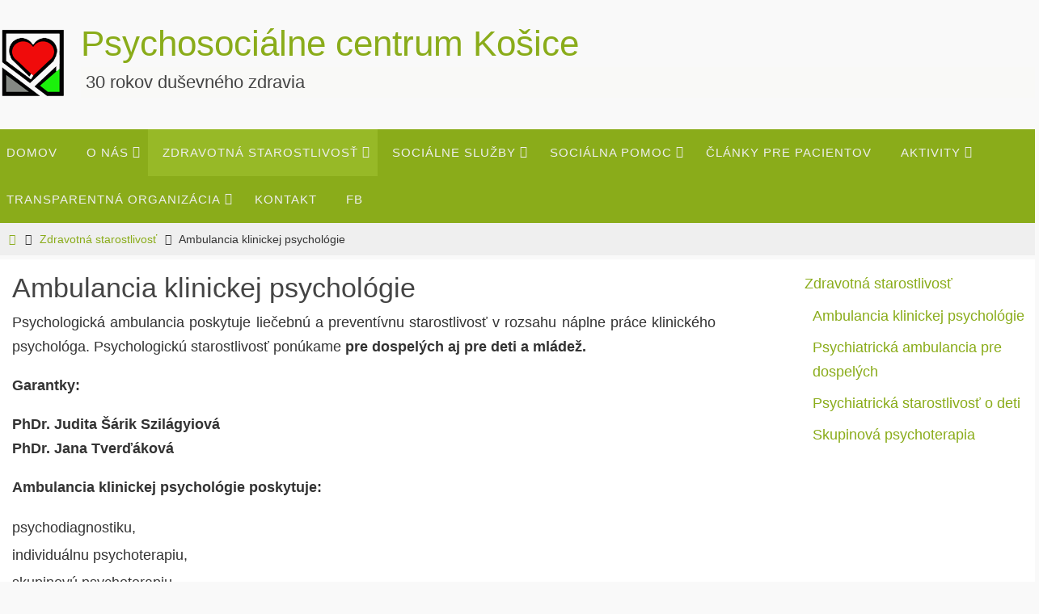

--- FILE ---
content_type: text/html; charset=utf-8
request_url: https://www.google.com/recaptcha/api2/anchor?ar=1&k=6LfgSbkUAAAAAJvEETPwSAXM7GkIZnEZkZsrqLB1&co=aHR0cHM6Ly9wc2NlbnRydW0uc2s6NDQz&hl=en&v=N67nZn4AqZkNcbeMu4prBgzg&size=invisible&anchor-ms=20000&execute-ms=30000&cb=gftiiqvbb58k
body_size: 48616
content:
<!DOCTYPE HTML><html dir="ltr" lang="en"><head><meta http-equiv="Content-Type" content="text/html; charset=UTF-8">
<meta http-equiv="X-UA-Compatible" content="IE=edge">
<title>reCAPTCHA</title>
<style type="text/css">
/* cyrillic-ext */
@font-face {
  font-family: 'Roboto';
  font-style: normal;
  font-weight: 400;
  font-stretch: 100%;
  src: url(//fonts.gstatic.com/s/roboto/v48/KFO7CnqEu92Fr1ME7kSn66aGLdTylUAMa3GUBHMdazTgWw.woff2) format('woff2');
  unicode-range: U+0460-052F, U+1C80-1C8A, U+20B4, U+2DE0-2DFF, U+A640-A69F, U+FE2E-FE2F;
}
/* cyrillic */
@font-face {
  font-family: 'Roboto';
  font-style: normal;
  font-weight: 400;
  font-stretch: 100%;
  src: url(//fonts.gstatic.com/s/roboto/v48/KFO7CnqEu92Fr1ME7kSn66aGLdTylUAMa3iUBHMdazTgWw.woff2) format('woff2');
  unicode-range: U+0301, U+0400-045F, U+0490-0491, U+04B0-04B1, U+2116;
}
/* greek-ext */
@font-face {
  font-family: 'Roboto';
  font-style: normal;
  font-weight: 400;
  font-stretch: 100%;
  src: url(//fonts.gstatic.com/s/roboto/v48/KFO7CnqEu92Fr1ME7kSn66aGLdTylUAMa3CUBHMdazTgWw.woff2) format('woff2');
  unicode-range: U+1F00-1FFF;
}
/* greek */
@font-face {
  font-family: 'Roboto';
  font-style: normal;
  font-weight: 400;
  font-stretch: 100%;
  src: url(//fonts.gstatic.com/s/roboto/v48/KFO7CnqEu92Fr1ME7kSn66aGLdTylUAMa3-UBHMdazTgWw.woff2) format('woff2');
  unicode-range: U+0370-0377, U+037A-037F, U+0384-038A, U+038C, U+038E-03A1, U+03A3-03FF;
}
/* math */
@font-face {
  font-family: 'Roboto';
  font-style: normal;
  font-weight: 400;
  font-stretch: 100%;
  src: url(//fonts.gstatic.com/s/roboto/v48/KFO7CnqEu92Fr1ME7kSn66aGLdTylUAMawCUBHMdazTgWw.woff2) format('woff2');
  unicode-range: U+0302-0303, U+0305, U+0307-0308, U+0310, U+0312, U+0315, U+031A, U+0326-0327, U+032C, U+032F-0330, U+0332-0333, U+0338, U+033A, U+0346, U+034D, U+0391-03A1, U+03A3-03A9, U+03B1-03C9, U+03D1, U+03D5-03D6, U+03F0-03F1, U+03F4-03F5, U+2016-2017, U+2034-2038, U+203C, U+2040, U+2043, U+2047, U+2050, U+2057, U+205F, U+2070-2071, U+2074-208E, U+2090-209C, U+20D0-20DC, U+20E1, U+20E5-20EF, U+2100-2112, U+2114-2115, U+2117-2121, U+2123-214F, U+2190, U+2192, U+2194-21AE, U+21B0-21E5, U+21F1-21F2, U+21F4-2211, U+2213-2214, U+2216-22FF, U+2308-230B, U+2310, U+2319, U+231C-2321, U+2336-237A, U+237C, U+2395, U+239B-23B7, U+23D0, U+23DC-23E1, U+2474-2475, U+25AF, U+25B3, U+25B7, U+25BD, U+25C1, U+25CA, U+25CC, U+25FB, U+266D-266F, U+27C0-27FF, U+2900-2AFF, U+2B0E-2B11, U+2B30-2B4C, U+2BFE, U+3030, U+FF5B, U+FF5D, U+1D400-1D7FF, U+1EE00-1EEFF;
}
/* symbols */
@font-face {
  font-family: 'Roboto';
  font-style: normal;
  font-weight: 400;
  font-stretch: 100%;
  src: url(//fonts.gstatic.com/s/roboto/v48/KFO7CnqEu92Fr1ME7kSn66aGLdTylUAMaxKUBHMdazTgWw.woff2) format('woff2');
  unicode-range: U+0001-000C, U+000E-001F, U+007F-009F, U+20DD-20E0, U+20E2-20E4, U+2150-218F, U+2190, U+2192, U+2194-2199, U+21AF, U+21E6-21F0, U+21F3, U+2218-2219, U+2299, U+22C4-22C6, U+2300-243F, U+2440-244A, U+2460-24FF, U+25A0-27BF, U+2800-28FF, U+2921-2922, U+2981, U+29BF, U+29EB, U+2B00-2BFF, U+4DC0-4DFF, U+FFF9-FFFB, U+10140-1018E, U+10190-1019C, U+101A0, U+101D0-101FD, U+102E0-102FB, U+10E60-10E7E, U+1D2C0-1D2D3, U+1D2E0-1D37F, U+1F000-1F0FF, U+1F100-1F1AD, U+1F1E6-1F1FF, U+1F30D-1F30F, U+1F315, U+1F31C, U+1F31E, U+1F320-1F32C, U+1F336, U+1F378, U+1F37D, U+1F382, U+1F393-1F39F, U+1F3A7-1F3A8, U+1F3AC-1F3AF, U+1F3C2, U+1F3C4-1F3C6, U+1F3CA-1F3CE, U+1F3D4-1F3E0, U+1F3ED, U+1F3F1-1F3F3, U+1F3F5-1F3F7, U+1F408, U+1F415, U+1F41F, U+1F426, U+1F43F, U+1F441-1F442, U+1F444, U+1F446-1F449, U+1F44C-1F44E, U+1F453, U+1F46A, U+1F47D, U+1F4A3, U+1F4B0, U+1F4B3, U+1F4B9, U+1F4BB, U+1F4BF, U+1F4C8-1F4CB, U+1F4D6, U+1F4DA, U+1F4DF, U+1F4E3-1F4E6, U+1F4EA-1F4ED, U+1F4F7, U+1F4F9-1F4FB, U+1F4FD-1F4FE, U+1F503, U+1F507-1F50B, U+1F50D, U+1F512-1F513, U+1F53E-1F54A, U+1F54F-1F5FA, U+1F610, U+1F650-1F67F, U+1F687, U+1F68D, U+1F691, U+1F694, U+1F698, U+1F6AD, U+1F6B2, U+1F6B9-1F6BA, U+1F6BC, U+1F6C6-1F6CF, U+1F6D3-1F6D7, U+1F6E0-1F6EA, U+1F6F0-1F6F3, U+1F6F7-1F6FC, U+1F700-1F7FF, U+1F800-1F80B, U+1F810-1F847, U+1F850-1F859, U+1F860-1F887, U+1F890-1F8AD, U+1F8B0-1F8BB, U+1F8C0-1F8C1, U+1F900-1F90B, U+1F93B, U+1F946, U+1F984, U+1F996, U+1F9E9, U+1FA00-1FA6F, U+1FA70-1FA7C, U+1FA80-1FA89, U+1FA8F-1FAC6, U+1FACE-1FADC, U+1FADF-1FAE9, U+1FAF0-1FAF8, U+1FB00-1FBFF;
}
/* vietnamese */
@font-face {
  font-family: 'Roboto';
  font-style: normal;
  font-weight: 400;
  font-stretch: 100%;
  src: url(//fonts.gstatic.com/s/roboto/v48/KFO7CnqEu92Fr1ME7kSn66aGLdTylUAMa3OUBHMdazTgWw.woff2) format('woff2');
  unicode-range: U+0102-0103, U+0110-0111, U+0128-0129, U+0168-0169, U+01A0-01A1, U+01AF-01B0, U+0300-0301, U+0303-0304, U+0308-0309, U+0323, U+0329, U+1EA0-1EF9, U+20AB;
}
/* latin-ext */
@font-face {
  font-family: 'Roboto';
  font-style: normal;
  font-weight: 400;
  font-stretch: 100%;
  src: url(//fonts.gstatic.com/s/roboto/v48/KFO7CnqEu92Fr1ME7kSn66aGLdTylUAMa3KUBHMdazTgWw.woff2) format('woff2');
  unicode-range: U+0100-02BA, U+02BD-02C5, U+02C7-02CC, U+02CE-02D7, U+02DD-02FF, U+0304, U+0308, U+0329, U+1D00-1DBF, U+1E00-1E9F, U+1EF2-1EFF, U+2020, U+20A0-20AB, U+20AD-20C0, U+2113, U+2C60-2C7F, U+A720-A7FF;
}
/* latin */
@font-face {
  font-family: 'Roboto';
  font-style: normal;
  font-weight: 400;
  font-stretch: 100%;
  src: url(//fonts.gstatic.com/s/roboto/v48/KFO7CnqEu92Fr1ME7kSn66aGLdTylUAMa3yUBHMdazQ.woff2) format('woff2');
  unicode-range: U+0000-00FF, U+0131, U+0152-0153, U+02BB-02BC, U+02C6, U+02DA, U+02DC, U+0304, U+0308, U+0329, U+2000-206F, U+20AC, U+2122, U+2191, U+2193, U+2212, U+2215, U+FEFF, U+FFFD;
}
/* cyrillic-ext */
@font-face {
  font-family: 'Roboto';
  font-style: normal;
  font-weight: 500;
  font-stretch: 100%;
  src: url(//fonts.gstatic.com/s/roboto/v48/KFO7CnqEu92Fr1ME7kSn66aGLdTylUAMa3GUBHMdazTgWw.woff2) format('woff2');
  unicode-range: U+0460-052F, U+1C80-1C8A, U+20B4, U+2DE0-2DFF, U+A640-A69F, U+FE2E-FE2F;
}
/* cyrillic */
@font-face {
  font-family: 'Roboto';
  font-style: normal;
  font-weight: 500;
  font-stretch: 100%;
  src: url(//fonts.gstatic.com/s/roboto/v48/KFO7CnqEu92Fr1ME7kSn66aGLdTylUAMa3iUBHMdazTgWw.woff2) format('woff2');
  unicode-range: U+0301, U+0400-045F, U+0490-0491, U+04B0-04B1, U+2116;
}
/* greek-ext */
@font-face {
  font-family: 'Roboto';
  font-style: normal;
  font-weight: 500;
  font-stretch: 100%;
  src: url(//fonts.gstatic.com/s/roboto/v48/KFO7CnqEu92Fr1ME7kSn66aGLdTylUAMa3CUBHMdazTgWw.woff2) format('woff2');
  unicode-range: U+1F00-1FFF;
}
/* greek */
@font-face {
  font-family: 'Roboto';
  font-style: normal;
  font-weight: 500;
  font-stretch: 100%;
  src: url(//fonts.gstatic.com/s/roboto/v48/KFO7CnqEu92Fr1ME7kSn66aGLdTylUAMa3-UBHMdazTgWw.woff2) format('woff2');
  unicode-range: U+0370-0377, U+037A-037F, U+0384-038A, U+038C, U+038E-03A1, U+03A3-03FF;
}
/* math */
@font-face {
  font-family: 'Roboto';
  font-style: normal;
  font-weight: 500;
  font-stretch: 100%;
  src: url(//fonts.gstatic.com/s/roboto/v48/KFO7CnqEu92Fr1ME7kSn66aGLdTylUAMawCUBHMdazTgWw.woff2) format('woff2');
  unicode-range: U+0302-0303, U+0305, U+0307-0308, U+0310, U+0312, U+0315, U+031A, U+0326-0327, U+032C, U+032F-0330, U+0332-0333, U+0338, U+033A, U+0346, U+034D, U+0391-03A1, U+03A3-03A9, U+03B1-03C9, U+03D1, U+03D5-03D6, U+03F0-03F1, U+03F4-03F5, U+2016-2017, U+2034-2038, U+203C, U+2040, U+2043, U+2047, U+2050, U+2057, U+205F, U+2070-2071, U+2074-208E, U+2090-209C, U+20D0-20DC, U+20E1, U+20E5-20EF, U+2100-2112, U+2114-2115, U+2117-2121, U+2123-214F, U+2190, U+2192, U+2194-21AE, U+21B0-21E5, U+21F1-21F2, U+21F4-2211, U+2213-2214, U+2216-22FF, U+2308-230B, U+2310, U+2319, U+231C-2321, U+2336-237A, U+237C, U+2395, U+239B-23B7, U+23D0, U+23DC-23E1, U+2474-2475, U+25AF, U+25B3, U+25B7, U+25BD, U+25C1, U+25CA, U+25CC, U+25FB, U+266D-266F, U+27C0-27FF, U+2900-2AFF, U+2B0E-2B11, U+2B30-2B4C, U+2BFE, U+3030, U+FF5B, U+FF5D, U+1D400-1D7FF, U+1EE00-1EEFF;
}
/* symbols */
@font-face {
  font-family: 'Roboto';
  font-style: normal;
  font-weight: 500;
  font-stretch: 100%;
  src: url(//fonts.gstatic.com/s/roboto/v48/KFO7CnqEu92Fr1ME7kSn66aGLdTylUAMaxKUBHMdazTgWw.woff2) format('woff2');
  unicode-range: U+0001-000C, U+000E-001F, U+007F-009F, U+20DD-20E0, U+20E2-20E4, U+2150-218F, U+2190, U+2192, U+2194-2199, U+21AF, U+21E6-21F0, U+21F3, U+2218-2219, U+2299, U+22C4-22C6, U+2300-243F, U+2440-244A, U+2460-24FF, U+25A0-27BF, U+2800-28FF, U+2921-2922, U+2981, U+29BF, U+29EB, U+2B00-2BFF, U+4DC0-4DFF, U+FFF9-FFFB, U+10140-1018E, U+10190-1019C, U+101A0, U+101D0-101FD, U+102E0-102FB, U+10E60-10E7E, U+1D2C0-1D2D3, U+1D2E0-1D37F, U+1F000-1F0FF, U+1F100-1F1AD, U+1F1E6-1F1FF, U+1F30D-1F30F, U+1F315, U+1F31C, U+1F31E, U+1F320-1F32C, U+1F336, U+1F378, U+1F37D, U+1F382, U+1F393-1F39F, U+1F3A7-1F3A8, U+1F3AC-1F3AF, U+1F3C2, U+1F3C4-1F3C6, U+1F3CA-1F3CE, U+1F3D4-1F3E0, U+1F3ED, U+1F3F1-1F3F3, U+1F3F5-1F3F7, U+1F408, U+1F415, U+1F41F, U+1F426, U+1F43F, U+1F441-1F442, U+1F444, U+1F446-1F449, U+1F44C-1F44E, U+1F453, U+1F46A, U+1F47D, U+1F4A3, U+1F4B0, U+1F4B3, U+1F4B9, U+1F4BB, U+1F4BF, U+1F4C8-1F4CB, U+1F4D6, U+1F4DA, U+1F4DF, U+1F4E3-1F4E6, U+1F4EA-1F4ED, U+1F4F7, U+1F4F9-1F4FB, U+1F4FD-1F4FE, U+1F503, U+1F507-1F50B, U+1F50D, U+1F512-1F513, U+1F53E-1F54A, U+1F54F-1F5FA, U+1F610, U+1F650-1F67F, U+1F687, U+1F68D, U+1F691, U+1F694, U+1F698, U+1F6AD, U+1F6B2, U+1F6B9-1F6BA, U+1F6BC, U+1F6C6-1F6CF, U+1F6D3-1F6D7, U+1F6E0-1F6EA, U+1F6F0-1F6F3, U+1F6F7-1F6FC, U+1F700-1F7FF, U+1F800-1F80B, U+1F810-1F847, U+1F850-1F859, U+1F860-1F887, U+1F890-1F8AD, U+1F8B0-1F8BB, U+1F8C0-1F8C1, U+1F900-1F90B, U+1F93B, U+1F946, U+1F984, U+1F996, U+1F9E9, U+1FA00-1FA6F, U+1FA70-1FA7C, U+1FA80-1FA89, U+1FA8F-1FAC6, U+1FACE-1FADC, U+1FADF-1FAE9, U+1FAF0-1FAF8, U+1FB00-1FBFF;
}
/* vietnamese */
@font-face {
  font-family: 'Roboto';
  font-style: normal;
  font-weight: 500;
  font-stretch: 100%;
  src: url(//fonts.gstatic.com/s/roboto/v48/KFO7CnqEu92Fr1ME7kSn66aGLdTylUAMa3OUBHMdazTgWw.woff2) format('woff2');
  unicode-range: U+0102-0103, U+0110-0111, U+0128-0129, U+0168-0169, U+01A0-01A1, U+01AF-01B0, U+0300-0301, U+0303-0304, U+0308-0309, U+0323, U+0329, U+1EA0-1EF9, U+20AB;
}
/* latin-ext */
@font-face {
  font-family: 'Roboto';
  font-style: normal;
  font-weight: 500;
  font-stretch: 100%;
  src: url(//fonts.gstatic.com/s/roboto/v48/KFO7CnqEu92Fr1ME7kSn66aGLdTylUAMa3KUBHMdazTgWw.woff2) format('woff2');
  unicode-range: U+0100-02BA, U+02BD-02C5, U+02C7-02CC, U+02CE-02D7, U+02DD-02FF, U+0304, U+0308, U+0329, U+1D00-1DBF, U+1E00-1E9F, U+1EF2-1EFF, U+2020, U+20A0-20AB, U+20AD-20C0, U+2113, U+2C60-2C7F, U+A720-A7FF;
}
/* latin */
@font-face {
  font-family: 'Roboto';
  font-style: normal;
  font-weight: 500;
  font-stretch: 100%;
  src: url(//fonts.gstatic.com/s/roboto/v48/KFO7CnqEu92Fr1ME7kSn66aGLdTylUAMa3yUBHMdazQ.woff2) format('woff2');
  unicode-range: U+0000-00FF, U+0131, U+0152-0153, U+02BB-02BC, U+02C6, U+02DA, U+02DC, U+0304, U+0308, U+0329, U+2000-206F, U+20AC, U+2122, U+2191, U+2193, U+2212, U+2215, U+FEFF, U+FFFD;
}
/* cyrillic-ext */
@font-face {
  font-family: 'Roboto';
  font-style: normal;
  font-weight: 900;
  font-stretch: 100%;
  src: url(//fonts.gstatic.com/s/roboto/v48/KFO7CnqEu92Fr1ME7kSn66aGLdTylUAMa3GUBHMdazTgWw.woff2) format('woff2');
  unicode-range: U+0460-052F, U+1C80-1C8A, U+20B4, U+2DE0-2DFF, U+A640-A69F, U+FE2E-FE2F;
}
/* cyrillic */
@font-face {
  font-family: 'Roboto';
  font-style: normal;
  font-weight: 900;
  font-stretch: 100%;
  src: url(//fonts.gstatic.com/s/roboto/v48/KFO7CnqEu92Fr1ME7kSn66aGLdTylUAMa3iUBHMdazTgWw.woff2) format('woff2');
  unicode-range: U+0301, U+0400-045F, U+0490-0491, U+04B0-04B1, U+2116;
}
/* greek-ext */
@font-face {
  font-family: 'Roboto';
  font-style: normal;
  font-weight: 900;
  font-stretch: 100%;
  src: url(//fonts.gstatic.com/s/roboto/v48/KFO7CnqEu92Fr1ME7kSn66aGLdTylUAMa3CUBHMdazTgWw.woff2) format('woff2');
  unicode-range: U+1F00-1FFF;
}
/* greek */
@font-face {
  font-family: 'Roboto';
  font-style: normal;
  font-weight: 900;
  font-stretch: 100%;
  src: url(//fonts.gstatic.com/s/roboto/v48/KFO7CnqEu92Fr1ME7kSn66aGLdTylUAMa3-UBHMdazTgWw.woff2) format('woff2');
  unicode-range: U+0370-0377, U+037A-037F, U+0384-038A, U+038C, U+038E-03A1, U+03A3-03FF;
}
/* math */
@font-face {
  font-family: 'Roboto';
  font-style: normal;
  font-weight: 900;
  font-stretch: 100%;
  src: url(//fonts.gstatic.com/s/roboto/v48/KFO7CnqEu92Fr1ME7kSn66aGLdTylUAMawCUBHMdazTgWw.woff2) format('woff2');
  unicode-range: U+0302-0303, U+0305, U+0307-0308, U+0310, U+0312, U+0315, U+031A, U+0326-0327, U+032C, U+032F-0330, U+0332-0333, U+0338, U+033A, U+0346, U+034D, U+0391-03A1, U+03A3-03A9, U+03B1-03C9, U+03D1, U+03D5-03D6, U+03F0-03F1, U+03F4-03F5, U+2016-2017, U+2034-2038, U+203C, U+2040, U+2043, U+2047, U+2050, U+2057, U+205F, U+2070-2071, U+2074-208E, U+2090-209C, U+20D0-20DC, U+20E1, U+20E5-20EF, U+2100-2112, U+2114-2115, U+2117-2121, U+2123-214F, U+2190, U+2192, U+2194-21AE, U+21B0-21E5, U+21F1-21F2, U+21F4-2211, U+2213-2214, U+2216-22FF, U+2308-230B, U+2310, U+2319, U+231C-2321, U+2336-237A, U+237C, U+2395, U+239B-23B7, U+23D0, U+23DC-23E1, U+2474-2475, U+25AF, U+25B3, U+25B7, U+25BD, U+25C1, U+25CA, U+25CC, U+25FB, U+266D-266F, U+27C0-27FF, U+2900-2AFF, U+2B0E-2B11, U+2B30-2B4C, U+2BFE, U+3030, U+FF5B, U+FF5D, U+1D400-1D7FF, U+1EE00-1EEFF;
}
/* symbols */
@font-face {
  font-family: 'Roboto';
  font-style: normal;
  font-weight: 900;
  font-stretch: 100%;
  src: url(//fonts.gstatic.com/s/roboto/v48/KFO7CnqEu92Fr1ME7kSn66aGLdTylUAMaxKUBHMdazTgWw.woff2) format('woff2');
  unicode-range: U+0001-000C, U+000E-001F, U+007F-009F, U+20DD-20E0, U+20E2-20E4, U+2150-218F, U+2190, U+2192, U+2194-2199, U+21AF, U+21E6-21F0, U+21F3, U+2218-2219, U+2299, U+22C4-22C6, U+2300-243F, U+2440-244A, U+2460-24FF, U+25A0-27BF, U+2800-28FF, U+2921-2922, U+2981, U+29BF, U+29EB, U+2B00-2BFF, U+4DC0-4DFF, U+FFF9-FFFB, U+10140-1018E, U+10190-1019C, U+101A0, U+101D0-101FD, U+102E0-102FB, U+10E60-10E7E, U+1D2C0-1D2D3, U+1D2E0-1D37F, U+1F000-1F0FF, U+1F100-1F1AD, U+1F1E6-1F1FF, U+1F30D-1F30F, U+1F315, U+1F31C, U+1F31E, U+1F320-1F32C, U+1F336, U+1F378, U+1F37D, U+1F382, U+1F393-1F39F, U+1F3A7-1F3A8, U+1F3AC-1F3AF, U+1F3C2, U+1F3C4-1F3C6, U+1F3CA-1F3CE, U+1F3D4-1F3E0, U+1F3ED, U+1F3F1-1F3F3, U+1F3F5-1F3F7, U+1F408, U+1F415, U+1F41F, U+1F426, U+1F43F, U+1F441-1F442, U+1F444, U+1F446-1F449, U+1F44C-1F44E, U+1F453, U+1F46A, U+1F47D, U+1F4A3, U+1F4B0, U+1F4B3, U+1F4B9, U+1F4BB, U+1F4BF, U+1F4C8-1F4CB, U+1F4D6, U+1F4DA, U+1F4DF, U+1F4E3-1F4E6, U+1F4EA-1F4ED, U+1F4F7, U+1F4F9-1F4FB, U+1F4FD-1F4FE, U+1F503, U+1F507-1F50B, U+1F50D, U+1F512-1F513, U+1F53E-1F54A, U+1F54F-1F5FA, U+1F610, U+1F650-1F67F, U+1F687, U+1F68D, U+1F691, U+1F694, U+1F698, U+1F6AD, U+1F6B2, U+1F6B9-1F6BA, U+1F6BC, U+1F6C6-1F6CF, U+1F6D3-1F6D7, U+1F6E0-1F6EA, U+1F6F0-1F6F3, U+1F6F7-1F6FC, U+1F700-1F7FF, U+1F800-1F80B, U+1F810-1F847, U+1F850-1F859, U+1F860-1F887, U+1F890-1F8AD, U+1F8B0-1F8BB, U+1F8C0-1F8C1, U+1F900-1F90B, U+1F93B, U+1F946, U+1F984, U+1F996, U+1F9E9, U+1FA00-1FA6F, U+1FA70-1FA7C, U+1FA80-1FA89, U+1FA8F-1FAC6, U+1FACE-1FADC, U+1FADF-1FAE9, U+1FAF0-1FAF8, U+1FB00-1FBFF;
}
/* vietnamese */
@font-face {
  font-family: 'Roboto';
  font-style: normal;
  font-weight: 900;
  font-stretch: 100%;
  src: url(//fonts.gstatic.com/s/roboto/v48/KFO7CnqEu92Fr1ME7kSn66aGLdTylUAMa3OUBHMdazTgWw.woff2) format('woff2');
  unicode-range: U+0102-0103, U+0110-0111, U+0128-0129, U+0168-0169, U+01A0-01A1, U+01AF-01B0, U+0300-0301, U+0303-0304, U+0308-0309, U+0323, U+0329, U+1EA0-1EF9, U+20AB;
}
/* latin-ext */
@font-face {
  font-family: 'Roboto';
  font-style: normal;
  font-weight: 900;
  font-stretch: 100%;
  src: url(//fonts.gstatic.com/s/roboto/v48/KFO7CnqEu92Fr1ME7kSn66aGLdTylUAMa3KUBHMdazTgWw.woff2) format('woff2');
  unicode-range: U+0100-02BA, U+02BD-02C5, U+02C7-02CC, U+02CE-02D7, U+02DD-02FF, U+0304, U+0308, U+0329, U+1D00-1DBF, U+1E00-1E9F, U+1EF2-1EFF, U+2020, U+20A0-20AB, U+20AD-20C0, U+2113, U+2C60-2C7F, U+A720-A7FF;
}
/* latin */
@font-face {
  font-family: 'Roboto';
  font-style: normal;
  font-weight: 900;
  font-stretch: 100%;
  src: url(//fonts.gstatic.com/s/roboto/v48/KFO7CnqEu92Fr1ME7kSn66aGLdTylUAMa3yUBHMdazQ.woff2) format('woff2');
  unicode-range: U+0000-00FF, U+0131, U+0152-0153, U+02BB-02BC, U+02C6, U+02DA, U+02DC, U+0304, U+0308, U+0329, U+2000-206F, U+20AC, U+2122, U+2191, U+2193, U+2212, U+2215, U+FEFF, U+FFFD;
}

</style>
<link rel="stylesheet" type="text/css" href="https://www.gstatic.com/recaptcha/releases/N67nZn4AqZkNcbeMu4prBgzg/styles__ltr.css">
<script nonce="6tJkx6dSGMTWsQtCBqq1gA" type="text/javascript">window['__recaptcha_api'] = 'https://www.google.com/recaptcha/api2/';</script>
<script type="text/javascript" src="https://www.gstatic.com/recaptcha/releases/N67nZn4AqZkNcbeMu4prBgzg/recaptcha__en.js" nonce="6tJkx6dSGMTWsQtCBqq1gA">
      
    </script></head>
<body><div id="rc-anchor-alert" class="rc-anchor-alert"></div>
<input type="hidden" id="recaptcha-token" value="[base64]">
<script type="text/javascript" nonce="6tJkx6dSGMTWsQtCBqq1gA">
      recaptcha.anchor.Main.init("[\x22ainput\x22,[\x22bgdata\x22,\x22\x22,\[base64]/[base64]/[base64]/[base64]/[base64]/UltsKytdPUU6KEU8MjA0OD9SW2wrK109RT4+NnwxOTI6KChFJjY0NTEyKT09NTUyOTYmJk0rMTxjLmxlbmd0aCYmKGMuY2hhckNvZGVBdChNKzEpJjY0NTEyKT09NTYzMjA/[base64]/[base64]/[base64]/[base64]/[base64]/[base64]/[base64]\x22,\[base64]\x22,\[base64]/w6HDk24te0fDssOCVxbDusO0wpAYw59hYMO1dgdZbsODN0dzw4xowqQiw6vDi8O0wpIUDTtWwpFEK8OGwpPCnH1ubRpQw6QoCWrCuMKcwpVawqQ4wp/[base64]/Cqm3Cr8OmScKkwrFKQTvDo8OIw5xbw5EUw5rCtsOLQ8KSbjVfecKJw7fCtMOMwoICesOow5/Ci8Kne2RZZcKVw7EFwrAHQ8O7w5oPw48qUcOyw5MdwoNpJ8Obwq8Tw53DrCDDimLCpsKnw4kJwqTDnxbDlEp+bMK0w69gwrPCrsKqw5bCo3PDk8KBw6xBWhnCrMOHw6TCj2jDrcOkwqPDjg/CkMK5X8O8Z2IQCUPDnyPCscKFe8KhEMKAbnVBUShtw4QAw7XClsKKL8OnMMKqw7hxZxhrwoVTFSHDhilJdFTCkSvClMKpwqTDkcOlw5V1EFbDncKsw5XDs2kuwqcmAsKNw6nDiBfCqgtQN8O7w4I/MmIqGcO4E8KxHj7DuB3CmhYFw4LCnHBDw7HDiQ5Sw6HDlBoVRQY5PGzCksKUBCtpfsKufhQOwoRsMSIqbE1xMWsmw6fDpsKNwprDpVfDlRpjwrU7w4jCq2bClcObw6oBAjAcAMOpw5vDjFtrw4PCu8K4SE/[base64]/CtEjCoMKOw4LDgsOCJSPCl8KCw53DgsKZHApaA2/Cj8OFV0nCoj0ZwpJcw6xdSnjDu8O7w6hONUZLJMO6w7tpAMKMw7RBKTd1JhTDt3IGfsObwo1PwoLCnUnCpMKMwr05Z8KoTVNbCAkBwovDrMO1aMOuw7HDvhJ9cETCvUQ7wpdAw5/CrTtjCDFjwqDCgh0wTWYTBcO1NsO4w5cVw5HDgyvCpE5Fw53DrBkPw6/Coi8UKcOnwqJvw4LDv8Oew43DssK6A8OCw7/Dp1E5w7N9w7xbJMKgGsKQwoQHXsOLw54pw4smcMO6w6AQLwfDu8Oowr0Pw7AZRMKeD8OYwoTCpMOIfiUiIwnCvSnCjxPDucKgdsOtwqDCgcKGPD0hRx/[base64]/CvcODw7wMwq1Cw7/[base64]/[base64]/DqHwdPcK9IMKsw5sqw4p4L8KpO3jDhSALd8Omw4R+wrg5elFNwrExS3zCgjzDvcKcw7NwPsKMXHzDiMOdw6bChgPCmsOQw5bCi8OgbcOHD3HDrsK/w7LCijEXR07Dm1bDqhbDkcKbK3lZUcKzPMO/C1wNKgoAw4JudgnCqEp/[base64]/CskTDh19GAMOmYFNgRRXDkU5bwpzChSDDqcOgEhs5w78UCWEDw7vCosOoDErCsg8NdcOwbsK3LMK0dMOewpBxwpXCjyYTJ1jDn3TDsHrCm2YUCcKhw51GMsOSPRgvwpDDp8KLD1pOaMObDcKrwrfCgBzCpAIHNFxhwr/[base64]/CpMKlakDDtsOYcsODwoZvTg8uQBLDosOZahLDj2MaIjJSD0zCsmXDm8KiNMOFCsK1enjDujrCrjjDv21CwoADZcOTYMO/w67Cl0U2Q3XCvcKMKy1Hw4Z3wqYrwrE/HScQwop6AUXCt3TCqxgNwrDCgcKjwqRmw5TDqsOBRHoCUsKfKsOtwqBiVMOUw5pZKWQ7w6zCjQ05RMOQRcKSEMOywqsBVsKFw5bDvAUPJiEMRMOZX8KNw5koH1DCp2wadMO6wrXDhQDDtxAiwpbDpQHCksKGw7HDpRA2RlVUF8OQwpA9DsKAw7fDqcO5wpHDjFl/w7NVXgFANcOcwojCsy4XIMK4wr7CiwNuDTHDjCgyH8ORN8KGcT7Dv8OmbMKewpMuwprDiRDDvQxENiBCMyTDsMOwDlTCuMKgX8KKK2IYF8K3wrEyHcKqw4sbwqHCsAfDmsK6U0DDgznDtVXDl8KQw7VNZsKHwq/DucOhH8O9w73CiMOGw7Biw5XDv8K0OzQvw7zDqX4ESDzChMOZEcKoMg1VWcOXSsKSdAMow6cAQiTDlzrCqGPCh8KZRMOMMsKzwp9WTF80w6lZKcKzViM4DhXCmcOMw441NX1KwrtnwoXDhxvDjsOTw4PDsERmdjIxaiwmwpU7w64Hw6crN8OpdsOwdcKvZVg/CQHDryMCesOGHjAEw5bDtBNgwq3Cl3jCk0XChMKawpfCoMOYCsO/TsK/ay/DrXXCmMOww67DlMKeIgfCrcOSFMKDwoXDiBHDssKjUMKbSlE3TiM4FcKlwojCtHXChcOYC8OzwobCgQTDlMOTwpA7wqkqw7gZCsOVKD/Ct8Kvw5bCp8O+w5wcw5wNJxbCiXwcZ8OLw4vCn2rDnsOKWcO6acKVwowjwr7DmSvDvwtQdMKRHMO1K2ksBMKQcsKlwrkBEMO7YFDDtMKEw6XDgsKYS3fDgE5TV8KZDATDiMOVwpNfw5NzLm5aR8KdeMOow4nCmcKSw6LCscObwozCliXCtMOhw5x2AWHCoV/CtcOkacOiw6jClWVkwq/[base64]/[base64]/Cs8O/w7x1w7lUwqUFacOywpTCiEsowqcCPH8xw67DpFrCgQZrw4URw77CgHXCgjPDtsOwwql3BsOCwrHCtzttFMO7w70qw5puUsK0a8OwwqRfUh0qwp4awqQYDDR0w7g1w6xww6sxw7whVQIGanIYw7UcXxl6E8OVc0PDlHRXN0Fgw5VtT8KnWX/DgnbCvnFtbWXDosKiwrN8TEDCj17DvzXDkMO7G8OZU8OqwqRVGMKVS8Knw6NlwoTDrwhYwo04GMOWwrTDhsObbcOYUMOFSRrCrMK0b8OIw4E8w6ZsBTwsVcKXw5DCl1jDlz/DinLDtMKlwqFUwoctwrPCk2wvUEVVw7xUSzfCr1g2ZS/CvD3DtkFgAS8rBWDCusO5BcOSd8Onw4XCtT/Dm8OFBcOFw797XsO1WknCr8KgOH1iPcOfB2HDjcOQZhTDlcKVw7DDu8O9LsKHGMKUYHlINTjDm8KBPhzCjMKxw4/CmMOrG3/DvBwVFcOQYF7Cs8Ofw5QCF8Kow79kD8KhGMKXw7fDvMOiw7TCrMO6wph7XcKcwokGEXd8wrjCisKENg4HKQVlwrBcwrEzR8OVX8Kkw78gKMKKw7Zuw7N/w5PDoUcow6VOw7s5B2obwpTCpmdMasObwqEJwoA0wqZVZcOXwovDv8K/w4NvJMOFCWXDsAXDlcOOwpjDkFnCjFnDqcKuwrfCpwnDmXzDgh3DhsOYwo3DisO7JMK1w5UZB8ObZsK7OsOkHMKRw4E1w7cfw5DDusKZwp97NcKpw6XDsGVpYMKMwqR/wocvw65Iw7N3bcKOCcOxWMOsLg88axtyJBHDsQDCgsK6AsOewqN+RgQXJ8ORwpvDlBTDowUSLsO6wq7ClsO/[base64]/Cg8Kiw5A7wocmw5dDXXBWKB/CrVJ1wq0Iw6Nrw5nDnnXChyDDrMOvTFRXw43DscOHw6LCpSDCu8KkCMO5w55Fw6JYUixSdcK3w67Ch8OCworCmMKOJ8OYbjHCjD9ZwrLClsOBKcKywpEsw5peBsOIwoVPYHjCpsO5wrRBVMK6Jz/CqMO0ciMtRncXW0bDoGhgdGTCqcKZFmxPZ8OndsKIw7rCqE7DpcOJw6U/w7TCmh/Co8KSSF3ClcOPH8KPNnrDmkTDlk5iwqBrw5RHw4zCtGbDnMKEbnrCusOaM03DvjDCiUMmw7LDmQEhwok0w67CmXAnwpgjN8KoCsKWwp/[base64]/DhTBWw6NZw4LCpBnDt15Qw6zDtWzDnMKUwqRDFMK/wq3DnHzCpkrDocKbwpMUe24bw7YjwqcUdcO6NMOcwrTCtlvCnGXCmsKYEw9GTsKCwpvCjsOTwrjDm8KPJQ8UXhjDpg/DtcKxbV8RYcKBYcOzw4DDpsOhNcOaw4ZZfMOWwoF0FMOxw5XDoitXw5fDuMOCQ8OTw79twpBbw6rCm8ODY8OJwoxMw7HDucOUE13DqghCwoXCo8KCGS3CkGXClsKMXcKzOQrDnsOTNsKFDhcIwrEHDsK7V1MiwqEzaCVCwqIowphuJ8KyGcOvw79/Q37DnQbCuBU/wpDDtsKmwq17eMOKw7fCtx/DrQ3Crnl/T8Kgw6jCpjjCucOyLcKCPcK6wq0ywqdPBkdeKkrDtcObEC3DqcOwwpLCmMODYUsPZ8Oiw6JBwqbCv1tHTkNWwpwSw7QOK09tc8Obw5dwQWLCqmTCtHQbwqHDjMKrw4wow6nCgCIQw4HCvsKBNMO2Nks/SFoDwqvDuwnDtmhgFzLDjcO9RcK+w78uw4xVGsONwqDClQzClCFgw7F3UcO6UsKrw4nColJbwqFNeAvDhsOww7TDgmDDo8Opwrtfw7ITD3PClW4hVnzCkWvCmcKXKcOVC8K/wrHCqcK4wrBsNMOewr5IeW7DnMKjZQbDvQcdNB/DpsKDw5HDrsOow6Mjwr/CsMKfwqR/w6RPw7Ypw5HCtSoVw6Yzwpkcw7EfZ8KWdcKBWMKtw6k/[base64]/Z2jDvFjDlSvCjsKfw7dvwqdifMODwqjDscOQw7E9wpNnHsKUCUVow7YUelvCncONacO9w5XCsk8KJCrDoSfDisKsw7rCkMOIwq3DtgZkw7DDtETDmcOQw4pPwqDCtwkXZ8KFMMOvw7/CpsO9dy7CoUZVw5DChcOVw7Row4rDv1/[base64]/CuCVXw6bDnWAORDHCt8O7wqMSVcO5w6rCpcOIw69aKFXDrGoUHHUYXcO9L3VLXULDs8OaSTpFa1NNwoTCnsOwwoDClcOcenoQecKlwrofwrNAw6nDlsKkOTDDnT1rW8OORifDkMK2OALCvcO2DsKtwr5awrrDlU7Dh2/CnkHClDvCnBrCocOtakI/wpIkwrMOEMKdNsKKMX4JMijCtWbDhCrDgGnDqkTCmcO0wr0VworDvcK7Fg7CuzzCr8KufgjChXvCq8Krw78cPsKnMnc1w6bCiD/DtxHDmsKuQMOnwojDtSJGW0jCmyHDq1XClwssTG3CgsOkwp5Mw5PDssKNIAjCt2NAa0fDiMKTw4LDu0/DssOCIgfDlsOHBX9Uw411w5TDv8KhYELCrcOaOhEGf8KBPgnDlgjDqMOsTVvCnRsPIsONwojCrcK8KMOsw4LCuwZKw6JDwrZ2GBjCicOnNMKawr9PYnllNj1/I8KeWSFNSAHDsAVVADA7wpbCrwHCrcKZwpbDssOBw4klAGTCjsKAw7EbXzHDusObXxtawqgDZkppLsO7w7jDhMKQw4Nsw5EuZybCoHZqNsK6w6FbY8Kmw5ofwrV/ccKyw7QeCScUw4NjZMKBw5Vjwo3CjMKfPnbCusKjXQMPw7kgw69nYDfCrsO7HkHDuSo9OgthVCITwoJseybDkDvDq8KjJ3JtTsKdOMKOwp1TRwnDqF/Ds3g9w49+T2DDvcOFwobDvBDDs8OOO8OCw5I7Hjd/aSDDhAcBwpzDqMKLWArDtsKWby98MMKDw4zDpsKywqzCnwDCt8KdIl3CmcO/w5k8wpvDnRXDhcOIcMOCw5AEeGlDw5PCpxpmdwXDkiAKSwIyw7AGw6fDtcOYw6gZATwlLCwDwo3Dn2LCgn8+F8KeJhLDq8OPYDLDiBHDg8KyYjgkc8KGwoPCn3cXw57DhcOxLcOhw4DCncOOw5Zqw5jDj8KHbDLCvkR/w7fDjsOVw5A6UVrDi8O8V8OGw7RfOcOkw77CpcOkw6jCrsOfMsOWwobDiMKrcQMFZBFOGEEowrA3az9yGFkJDsKYEcOAQ3jDp8KYCwISw5fDsj/CjsKCNcODJ8OnwoLCq0MOSghsw61RPsKiw4wDD8O/w53DiVLCmjACw7rDsklfw61GeGJkw6rCkcOuLUTCrsKCU8ONV8KxS8Ouw4jCo1rCjcKWK8OgJETDiD7CoMO0w6bCpSRoUsOawq4xOmxjQkPCl3IyKMKLw7pnw4I2OkrDkVLCgU1mwo4Pw7nChMOFwqjDqcK9fAxHw4lEXsKHOWUzKC/CsEh5ayBvwpofd2d0BX5+fgVAKjYJwqhCC0DCpsOBWsOyworDogDDocOyPcONVEpSwq/[base64]/DuT8bwpDDtcOWw7BWw50swp0pEwsLw7zDosK2AzjCl8O0chnDrWrCkcOeIUowwp4IwqRpw7FIw63Dnws1w5QhP8ORw7NpwrXDsV8tH8O8wqDCuMO6I8OLKwF0aC8RaRXDjMOpZsO/[base64]/Dl0FtF8KqScObHcO7w4lSB0Rvw5MEYmFKRcO6dygiLsKSXVIDw6vCoS4KJhFSG8OUwqA2TVHCm8OtNsO6wrfDjxIRYcOcw5c3Q8KhOR53wpFCcC3DvMOXa8K5wp/DglLCvjIsw79tUsKcwp7Cp2N4c8OewoZCKcOXwq5ywrTCoMK6EHrChMKwFhzDtSQZwrAWbMKEE8KnO8KQw5Fpw5bDrntMw5UCwpoGw4QywpNba8KNOFN4wrF7wrp2HC3CgMOHw6XChystw7hEWMOcw7bDosOpegpzwrLCiF/[base64]/CsOPwp/Dimkow607HsOvQ1fDhj5pw793BGpyw7LCpm4PA8KNZcOFdcOzDsKFSR7CqBLDmcOhHcKLLAjCrmjDuMKaG8Onw6F5XsKdWMKuw5nCoMOewqkQeMO9worDoiXDgMK/wqbDlcOuPUotKFjDqFbCpQoQEcOOMg7Dt8Orw5M+NgshwobCocKyVTrCujh/w5DCkFZof8KrU8Osw5JMw4x1TRUIwqfCvTPCosK1G28sXAgYLT7CjMK6ZR7DgG7Com9gGcKtw5HCpcO1DkF/[base64]/Dv1nDisOAw4vDiQEawod8wojDv8O8wrAlwrbCgMOZBsKYecO7YsKgdErChwNzwqPDm15lRgHCgMOuWUFcCMOBL8Oxw5JhWEXCjcKsJMKGXznDkwbCpMKdw4XCsl1+w6QRwr0OwobDgw/CsMOCBQh+w7Epwq7DmMOFwrHDi8K3wphIwoLDtMKZw4PDscKgwpnDjD/CryNVIS9gwqPDp8O8wq4+CnRKVAPDgSARPcKaw7EHw7DChMKuw5LDocOaw4ATw5oAFsOiwq4Zw4lgBsOrwpLDmUTClMOdw6TDlMOqOMKwWMKLwrh8JsO3fMOIbHrCjcOiw6jDozPDrMOKwowIw6PCoMKUwoXCulV1wqrDmMO+G8OdY8OiAsObJcOSw4R7wrzCisOtw6/Co8O4w5/Do8O3T8KHw4kuw5ZVRcKVw5Upw5/DqiY9HGcFw64EwpdXDAVXfsOCwoDDkMK8w7XCiSjDggE5dMO9eMOAEsONw7DCiMO+CjzDlVZ/Zx7DhsOqDcOQIEUFbsOCJlbDlMOHM8K/wrbCp8ONNMKZw6rDpGTDi3XCi0XCpsKPw4PDvcKWBkNCLk5KFjLCm8Kaw4HCssKGwozCq8ObZsKZHDVgISkuwo4JPcOHCjvDgMKYwosFw4LClFIxwrXCp8KtwrXCgD3DjcOLw4rDtsOLwpBlwqVHZ8Kqwr7DmMOiPcOLcsOWw6jCv8K+EEjCpzjDvh/Do8Ouw79/LHxsOcO3woo3JsKzwqLDuMO5PznDv8OSDsOUwp7CkMKLE8KNFDQkfybCkcOPY8KZZgZ1w4jCnz1dMMOdLidwwovDmcO+Q1PCgcKTw6w2P8KfPcKxwq1Cw5F7J8Oow4UAPi58bg9QaUPCpcKCJ8KuFV/[base64]/CjMOewp1cJ8K5wrHDk8OSQcOkYsKWwobCmMKlwpbDrzpHw5fCsMOWb8KTWMKYf8KABE/CtG3DocOyD8KSLBIyw51pw7bDuRXDm0dNW8KvNCTDnA9awocaNWrDnzTCtVfCh0LDpsOiw7HCmMOMwo7CvXnDs2zDq8OOwo94DMKxw7sZw4fCqVFpwopNQRTDrV/DisKnw74vAEjCtDTDvcK0E0TDonwNLkEAwrkBL8K+w5nCosO0TsKvMx1qSig+wrhOw5TCncODDVtMc8K9w7w3w6cGHXIhXS7DqMKtSh0Ibi3DqMOSw6/DqH3CncO5dD5EWTzDq8OdBSXCscOQw6zDjQfDowwLe8KOw6Z5w5fDryp+w7HDtEptd8OHw7J/w60bw5x+F8KFUMKDBMOkNMKRwow/wpElw6c1WcOeHsOoDcOOw5nDicKBwqbCoxh5w4LCq2cOKsOGbMK1aMKnbcOtDBRzasOlw4jDgsOjwr/DgsKRSXwVQcKKfyBJw7rDl8K+w7DCkcKPGMO3OFFKDiYVbEJmSMKdE8KfwoTDgcK7w70wwonChsOnw5omRsOYVMOhSMO/w65+w4/CpsOswpjDhMOCwqNeC13DuwvCk8O5XyTCm8KZw7HCkAjDj2jDhcKvwrV5JMOBDMO/w4XCoyfDrBZHwprDlcKNfMKpw7/DpMOTw5BjBcO/w7rCpcOVD8KCw4RXZsKkYBrDq8KOw5PChzU2w6rDtMKlSm7DnVzCrMKyw6trw6wmHcKTw7JUesK3Vz/ChsKHOCnCtCzDqz5SScOmXmHDtX7CkWjChUHCkVTCjUQ1QMKQdsKgw57DjsKBwr3DkzbDoXXCp1LCusKNw4lHGFfDtyLCrj7ChMKqIMOdw4V6wrUte8K5UFUsw6FyDQdxwqnCicKnAcKcFVHDlm/Ci8KQwqbCuRYdw4TDiX/CrEY1LFfDq08zIR/[base64]/DkVw8w5sqUlnCgcO9w53DkMKvwogzTA8ow5xDw4jDjsOqw4gUwo08wr/Cg0Fmw6Ftw4p9w5Q+w5dYw4PCiMKqAHvCv2VAwp1xdgo+woXCgsOHBsKdBVjDm8ORVcKnwrvDocOsIcKAw4rCjMO3wqlmw4EOK8Khw4hwwrAAA0BnbW1DD8K4SnjDl8OuWsOZb8K5w48Hw7ZwTRlzY8Ofwr/DqCEfFsKbw7TCq8O6wonDrw0Lw6zCumZPwq40w6dEw5rDvcOxwpYPe8KxG3AsThXCszlsw4F4FVp2w6DCssKLw5zCnkIlwpbDu8OBKTvCscOnw7rDuMONwrTCsTDDnsKJU8OLMcKBwovCtMKQw43CjcKgw63CscOIwod/OlIawrHDkBvCtjxlNMK/ZMOjwoTDi8Odw4o8woTCjsKDw5ccUyhDLHJSwrpow4vDlsOeasKqNCXCqMKmw53DtcO+JMOwf8OBHcKkfcKEQCHDoiHCizfCjVjCtsOFaBrDplfCiMO+w61xw4/Dsgl9w7LDnsOBfcOYPXFtemsFw75TQ8Oawq/Do1F9FcOUwoYpw4t/I3rCpABYcVRmLi3ClSZrYDTChjbDgUJqw7nDv1FJw4jCncKccntrwrfCnsK8w4d0wrJ7w713ScOawqHCqi7DtGjConxbw5fDkGLDqcK4wp0Mwq8IS8KgwqzCvMOvwoQpw6kFw4LDtjnCtzd1FxjCv8OJw7/CnsKjEcOow4TDvF7DocOTbsKkNnIvw4fCicOJOV0DM8KeGBUrwqgswoY6wphTcsODCUzCgcKSw6YIZsK6cztQw7U7wr/[base64]/Dtx84w7fCqsK+DD9sw4JQXcONV8OKw7dwHsO3IkFUYlFowqEVPyHCpSvCuMOkVEzDtsO/wpnDpcOeKD4qwpvCksOIwo7CsFrCpDY/YzJ2BcKpCcKnCsOvYcKuwrgUwqDCjcOZLMK+cDnDoh07wpwPUcKqwqLDtMK8wrUOwqAGLTTCiCXCohnDrXXDgltPwoVVDDksbnhXw5QZdsKuwpXDkm/[base64]/Dmjtgw5nClsOTw5dlThcbAMOHwpvDvsO5bcO3w656wq4kT8O1wqIFbMKLCggRL3IBwqfCt8OQwqPCksOFNwAJwoojdsK1Tg/[base64]/ClV3DucKafgbDjcOeYMOxw4vCrMOPwrE0wrhnY3PDmcOuOiRNwo3Clg7Dr2PDglJvAC9IwpfDv1cmNWHDlFPCk8O1fipew7N7DhMMfMKZRMOfPFjCiULDiMO1w7UcwoZUb1VRw6Iww4zDohvCuUcqQMOReGwuwoR/[base64]/CpsO7wr3Ds2zDlMOHwqpvw6ljw7Ebc8KTZ8OuX8OJKxnCgcKSwozDoRvDq8K+w58Yw5/Dt03DhMKMw77DqMOdworDhsO/VcKRGsOzUmwRwrYGw7B1DXfCq1zClW/[base64]/Dq8K+fD7DvRMrwrrCvxFRbcKRw7rCgMKKw4Niw41FUcOACFDCvCDDlH0SOMK6wocCw6vDmi5Bw4hjQsKhw6DCvcKWL3nDu1ljwr/CjGtWwrZ3WlHDijbCvcKvwoTCv0LCpG3DgzdKKcKlw4vCs8K1w4/CrBk/w4jDvsOaUifCtcO2wrXCt8OKVkkQwqbCnlE9M2pWw5rDp8KUw5XCqkQTcVPDpQXCksK+X8KNA2ZCw6zDtcKYOcKRwohXw7tjw7LCiWTCm0kmFQXDtsKBfcKvw74ww4rDqmPDhWQ2w4/[base64]/DrMK2BhZxwpkLZsOwAUvDiVZ3wr0Ywos3woheHifCryrCo07DrwLDtHvDgsOBJ31vMh0HwqDDvEgWw6XCtsO1w5U/wqbDjMODUEUrw6xDwqd/RMKOKFTCtETCsMKRQEhrE3/CkcKxOiHCmE0xw7k9w6o7LiILHkHDp8KXQHTCoMKLf8K1bcOZwqtdbsKGdXM1w7TDhWPDuAMGw4MxSiNJw7Z2wrDDolfDshw5BEBUw7vDoMKFw54swoJ8G8K1wqcMwozCuMOAw47Dsk/DtsOHw67DuGwPOz/CqMKAwqdCa8Kpw4NCw67CtAtfw6lxe1ZjMMOCwrRKwr7CssKfw5R5QMKBOsOdRsKnOi8bw48Uw7LCv8OAw7PCn0fCpV1GYWEsw4LCnB4Mw4RGDcKCwrd3QsONFyBleQ8VaMKVw7XChh0jHsK7wrRgWsOWCcKzwrTDvV5xwozCsMKMw5BewowGBsOSwo7CshnDnMK/[base64]/w7EsUcOlwprDnTXChlHCnzsmwpbDm1XDsUkVO8OFGMKRwr/Dmz/CnT7Dm8Kgw7w+wo1eWcOgw5BFwqglSsKQw7s+SsOjCQNnEMOrXsOIVh1xw5QZwqLCqMOBwrV6wrjCimzDrwxmcBPClx3Cj8K+w7dewrbDkSTCigI5w5nClcObw6/[base64]/CmMOvwqbDjn3DnC/Du8Kqw4FAdy1/w6oyw43Dm8Olw7Jfwp/Ckis7wo/DncKNf0Uqw45Hw5VewqcCw71ydsOBw6w5fkwjRmrCi20JPH0NwrjCt2xXJUHDhyvDhcKkI8OpT0/CtGVwEcKIwrPCqW8bw43ClwnClsOXSMKbGHgiYcKkwp85w5gnRMOYXcK1PQ3Dl8K/[base64]/[base64]/[base64]/[base64]/[base64]/CqcK4PAl7N8OlLFMIw5Rtw5VCGsOKw5zDgSoAwqMbAmHDgjzDl8Okw7QFY8OBVsOzwoI7einDvsKBw5zCiMKVw4DDpsKTRQTCmcK9N8KTwpEUWFFgDSrCjMOOw4nDi8KLwoTDvCZwGHZQRRDDg8KkS8OrZMKHw7/DjMO7wqhBbcOXTsKZw47DtMOQwo7ChjwyHMKJMj9AIsKtw5cAf8KlesKqw7PClMK0ZxN2LGjDjsOjVcKwDg0ZRGLDvMOSHX4HPjRLwppww7dbDcO2wowdw7zDiiZkN0/CtcKkw4AnwpAsHyQpw6fDrcKVDsKdVDjCtsOEw57CiMKtw7jCmsK1wqTCrSbDpsKWwpUlwqnCiMKhVWXCqT9IQsKjwpDDqMOSwocMw4heUcO6wqZCG8O2GsK6wpzDoy4IwpDDg8KCdcK3wphhA2U8wqxBw4/[base64]/Cm8OcQTVcD2t+ZsOzX8KgUcK/w43CmsODwpETwoABVXrDmsOHJnYXwp3DssKWYAEHYsOjJFzCokwIwplAEMOyw6kRwp1BP3ZBLx0ww4BVKMKOw4jDsXgKeTjCmMKGQG/[base64]/[base64]/CsyM7BCLDmA4lSsKNw4HDh8KnQcOaw7s4w5w5wp3ChTI7w4hyBQlwTit4bMOGKMOdw7NZwr/[base64]/SB3DjRDDjcOfEMKVw4/CoMOZwqtRw6LDiHHDt1ITS08nw5PDsk/DhMK+w5/ClMKIVsOuwqRMFBkRwqhzIhhRVRUKL8OaYk7Di8K9M1MawoovwojDs8KTcsOhXyTCi2h8w7EScXbCoEFAaMOqwojCk2/Di30mXMOtVFV5wpnCnD8yw6cfEcOuwojCvsOCHMOxw7rDiXrDmWZUw41Iwo7Ck8OuwoJkGcKnw53DtMKUw6oUIsKtWMOXN0bCshXCtcKewrpHScOTL8KVwrUoJ8Kkw6/Cl0UMw5HDiwfDrx4BGANRwo8nRsOnw77DvnbDmMK5wq7DvAMbIMO/[base64]/w6PCkMOCOyPCh8KTwqrDmCw/[base64]/asK0fsOVYHxwwrXCj0HDjcKAwrh2AF0PRBsRw4zDqsOWw7DDh8OhDzzConZnfcOJw5chZsKaw5zCgz9zw6HClsKXNhhxwpMWbcOsIMK3woh0CxHCqnhhNsOyJCfDmMKkXcKGHUPDkizDpcO2SA0Kw69hwpzCoxLCrD3CoCPCncOrwq7CqcKjEMOTw79qCMOzw6o/wqZya8OFDzLCmSIqwo7DhsK0wrLDtEPCpXXClj9vG8OERsKAJCPDgcOdw49Bw74MBCjCnA7CrcKxwqvCjMOcwrjCvsOEwpvCqU/DoB0oOi/[base64]/BUk1wrIiwp8wwprDosKww5tvw559w5bCvwlZVsKLw4bCkMKFw5rDkgnCnsKfB2EPw6IVCMKrw75XdHXCknzCulZewrjDvyPDpX/CjcKZWsO3wr9fw7LChlfCu0bDrsKiPijDl8OuWsOFw57Dh31eG3/[base64]/w5MgwpjDlcORwq7DocKHB8OvbhDDkMKVKcKkVX3DtcKVPHzCtMO8aWrCpsKrQMO6SMOowpBAw5YowqB3wpXDjS/ChsOhB8Kpw7/DlCLDmAgYIg7CkX1BcW7DuA7Di1HDlzPDncKVw6phw57DlsO7woUuw5UZd1wGwqIoP8OmbMOEGcKNwqovw6wrw5LCvD3DiMKWb8KOw7DCm8Odw4FCan7CrDPCg8OdwqfDowE4dDt1wqV2KMKxw5V/dMOQwqlPwqJxesOTLSVawpvDrsKCJcKgw4wNSUHDmD7CpzbCgF07Qh/Cj3jDmcOEQ1gcw5FHwqvCnGJje2QHDMKaQHrCksO+OsKcwrJpQ8OMw7ksw6DDmsOmw6EBw4sAw44ZZ8KZw6w2CR7DtSFQwqYYw6zCmMOyIRMpcMKaFSjDoU3CgB5jCygpwo14wpnCnDvDrzXDsXxLwpDDpjzDhTFzwolQw4DCkjXDosOnw4wXMhUdH8KRwozCv8KXw6/ClcKFwpfCvTx4cMOcw7Qhw7vDk8KoCW1Wwr/Dr2w+a8KQw5LCj8OFdcOnwrBuG8O1CsO0cVd+wpckAsOzwofDgU3ClMKTcTYzMxkTw5HDgDJ5wrHCrAZ8UcOnwrVibsObw7TDh2nDiMODwoXDuVNBBhjDtcKgG0XDhWRzeSbDnsOawrfDg8O3wo/[base64]/[base64]/B8OlfMOKw7LClBjDv8KwLxbCg8KMH8KuwqzDtsObHxvCkiXCoEnDmMO3AsOtVsOIc8OSwqUTDcO3wqvCi8O6YQrCiXMSwpfCsQx9wq52wo7DkMKOw6Z2CsOWwp/[base64]/Cry9UemQCSQrCtsO1w7V+NcO6Dht5w63Dv3zDkBHDvAEnQsKxw6w3RMKawp41w4jDiMO9MGPDr8KSI2vCoXTCjsOAC8OGw47CoHIswqLCm8OZw4bDmsK+wp/ChVw9GsOceFhowqzCqcK5wqLDj8OPwoXDqsK5wr4sw51kdsKzw7TCkgYKQS4Hw489acKWwrXCpMK+w55swpDCpMOIasOuwojClMOQTybDi8Kpwqcgw7Jpw5RWUGkLwo9PNXVsAMKVbW/[base64]/DqcKLDsOUJsOcGCdtdkUpFT7Cr2TDk8KOw6LDnsK0w7FmwqbDvDHDv1zCp0TCrcKRwprCgsOXw6I4wpt7eCBJTglJw4bDnxzDmHPCr3nCtsKjAH16Bw40wpwZw7AJScKSw6sjU1DDkcOiw4/CoMONMsOTccKPwrLCpsK+wpTCkDrCvcOrwo3DnMKsQTUvwq7CscKow77ChiZhw7vDv8OGw4PClD8xwr4UOsKYDB7CqsK5woI5f8ODeH3DsXBnF293e8KqwoRMNC3DqFfCgR5CFX9BbxXDqMOvw5/Cv1DCrgEOcidZwoU+ClA/wqzCgcKhwqpdw7tnw7HCicKYwrc9w5UXwpHDjRvDqWTCgcKbwprDiT7Cnn/Cj8OwwrUWwqsewrdILcOXwrvDlAoSc8KmwpEeKsO6P8Oqd8O6Uw9/b8KmCsOYNGIkSSpKw6Brw4nDrlsmd8KHCUEFwp5pIh7Ci0DDrsOowoAMwqTCvsKOwoPDszjDjAAnw5gLf8O0w6Rpw4DDncOMB8OQwqbDoB4sw6BLCcKmw7YsRHQLw7DDhsKBHsOlw7g+WS7Cu8OFaMKTw7zCocO/w7lZKcOOwrHCkMKYdcK2cjTDp8K1wo/Cjj7ClzrCscKuwq7CnsOyBMODwrXCusKML3/CljrDjyvDisKpwpl+wpLCjHdmw7cMwoR8AMKRworCrQ7DuMOXY8KGLmBpE8KWRCbCnMOLGCRpLcK/[base64]/Djn9LwpQ3w6twchnDozkcw6HDiMKCwr9kH8KLwp8rcTPDrHN2C2V2w7HCgcKpTHcSw5PDrcKCwp3Cg8OWW8KWw4PDucOqw4lxw47CncOtw4oswqfCpsO3w7rDkAB0wrXCvA3Dj8KjDkTCrCDDhhLCthNtJ8KWI3jDnxA/[base64]/[base64]/DsVHDkgpSwp3DsQ3CkcK0wrUke8Ozw51rwqkawpHDt8OZw4LDrcKYGcOEbhMlH8OSfEACOsOkw6LDnm/CpcO3wpnDjcOJACfDqyAQbsK8AifCu8K4OMOLQSbCmsOVWsOCJ8KhwrzDpVsMw580w4fCisO0wpA3SFnDh8O9w5gmDlJYwol2NcOIHwnDrcOFclpHw6nDsUkYa8OaJ2HDg8KHwpbDilrDrxfCpsOtw5HDvWgjWsOrF3jDjTfDh8KmwpErwr/DgMOVw6sPNDXCnz8WwpBdEsODbCpUCMOqw7hNS8O8w6LDpcKKHQPCjMKpwp7DpQHClMK0worDksK2wqVpwrJ4TxtMw5bCuVZOLcKwwr7CpMKpWsK7w5LDgsKkwppDRVNmGMKUO8Kdw58WKMOSY8KXBsOww6rDt13Ch2nDvMKTwrHDhMOawqJmQMOLwo/DkAUuKR/[base64]/DncKcD8K9eQEPUsO8wpPCnSjCg8KlHsKlwpfCoXTDjg4gCsKKGWvCg8KiwrxNwpzDunXClUk+w5YkdnHCksOAGMO5w4fDlC1lQyUkeMK6esKXBDrCm8O6MMKKw6dQX8K8wrBfUsKOwpsXf0rDoMOIw6TCrcO7w58dUx4XwrbDiEoyf1fCkRgJwpdYwq/[base64]/CncKAwo4+w6XCr8KJwqIpIjoxE0cRccORCMOYw6VZW8KNw4E4w7hMwqPDqRfDoDLCosK9Q0UMw7rCoQ90woTDgsKRw7wgw6t5PMKuwqEPJsKew75Lw6rDjcOSXcKTw4rDncOqTsK7U8K+TcK1aiHCngfChTxPw7nDoDVuD37Cu8OpIsO1w65+woEFUMOLwq/DucO8RQ7CuCVZwqPDsxHDvmstwqZwwqDCkV0OSB0kw7nDt0RpwrLDrMKgw7oiwqwcworCs8K5bSYVVw/[base64]/w5TCkMK+wqXDi8KTVsOxZQB3w6MEwqE7w58Pw5kHwqbDojjCuHfCjsOdw6pCB0x8wqzCjsK+dMO8RH87wrpGPxoTYMOAZwEaRMORO8O9w47DlMOVW2LCicKHeipZX1R/w57CpDDDtnTDonAlRMOqdizCiGZJS8K9GsOmBsOrwqXDsMOELyovw6bCisOiw7socjdJeUHCigRnw5LCnsKvcXvCrl15ERjDmWjDn8KfGSNlK3TDhlg2w5gVwp/CmsOvwrzDlVzDvcK1IMO8w5rClSYHwp/Cm3rDgXA7SkvDkSZqwosyG8O1w68Mw7NkwqoBw6A5w6xiFMKkwrMyw6nCpCNiH3XCjsKcQMKlAcO7wp9EHsO5f3LCg1Nvw6/CoDbDs0c9wpgxw6AAHTc2KyzDuCzClMOGH8KYADTDpMKbw5BIOjZxwqbDpMOSQirDhEQjw6TCj8OFw4jCnMOgGsKvU2AkZQhbw48ywpoww6ZPwqTClzzDlV3DsC1Jw6HDlgktw4N4cQ9ww7/CiW7Dh8KbEBVAEU7DqUfDs8KrKHrCj8Omw4ZmPQNFwpxFTcKkOMOwwo5ww4YnSMO2TcKZwpFCwp3ChlXDgMKOwpgzUsKfw55MbkPCiF5mZcOWeMObUcOeccO1R1XDqirDv0rDk3/DjnTDgsO3w5B2wrtawqbCvMKCw7vCqFZ5w4Y2LcKSwo7DtsKKwovDgTAlb8KodMKfw40SfiDDr8OHw5kRNMKYdMOfaUDDtMKdwrRFM05NWhbChSLCusO0OBLDslNLw5bDjhbDrQ7Dr8KdXVfDrD/CqMKZQnUkwosfw7MlN8OjRlF1w5vCmXLDg8K3FX7Dg2fDpyUFwq/[base64]/wqzDkMOdw4/CgMOTEyDCkQkXw5/[base64]/TcKsw6jCq8OWLSXDtMK7wofCnMOvA1PCrcKNwq7Csk3DgEvDlcO5YTQBXMKxw6V9w5LCqHvDvsOHEcKCaBnDpFLCncKwG8OsGVITw4RDcMOBw5QPVsOZCgp8wo7Cn8Oew6d4wqAbV13Ds104w7nDvcKbwq/DmMKcwq9ELmPCtcKaCWsKwpHCkMKbCSxKNMOHwpHCpTHDjMOCQTAIwqvCpcKaO8OqS2/[base64]/CtH9Cw6/DggzDuQPDncO1cCPDn8KCwpbDjMKzwrEKGghUwrMrDcKtMMO4Wh3Cn8Khw7TDtcO9IsO5w6YUH8Ofw57Ch8Kww74zO8KSbMOEDh/ChcKUwo97w5cAwp3DiVjDicOKw4vDv1XDp8Ktwq3Cp8OCPMOdFwptw7DCgwg1cMKWworDqMKEw6nCpMKmV8Khw7/CgMKHF8K4w6jDrsK5wqXDvn4RW2QGw4fCmjPCrmUIw4ZYM3J7wqgCTsO/wqI3w4vDqsOFK8KqMWNZaV/[base64]/DkiJjwpM9L8ODwrTCq0/CpsOOeMKdw6fCpC8tSxHCkMO9w63CgE00Ng3DvMOQesOjwq5kwonCucK0QWbDlHnDojPDuMKBwpLDhQFLQMO1b8OeGcKkw5N2wpTCqE3Du8ODw6h5WcKFYsOeZcKPTcOhw5QHw4Ypwqd5DMK/w77DqcKqwop1wpDDlMKmw4VNw4NBwqUBw6/CmFVYwpFBw4HDjMKLw4bCoyzCkRjCuTTDt0LDkMOKwrzCi8KQw5BZfnMEJBFoF1/DmB3Du8OYw77DrcK4asKFw4hBbxDCgU03aSXDglBQa8OQPcOyAxDCtifDrgbDgSnDoDvCiMKMAnRCwq7DtcOLBzzDt8KvS8KOwrF/wrbCiMOUwovCusKNw47DkcKpOMKIdFDDvsKVZ2sJw7vDq3nCjcKLJMKTwoZiw5/CisOmw7Y4wq/ComI5eMOew4A/AEQzcXgLciRm\x22],null,[\x22conf\x22,null,\x226LfgSbkUAAAAAJvEETPwSAXM7GkIZnEZkZsrqLB1\x22,0,null,null,null,0,[21,125,63,73,95,87,41,43,42,83,102,105,109,121],[7059694,984],0,null,null,null,null,0,null,0,null,700,1,null,0,\[base64]/76lBhnEnQkZnOKMAhmv8xEZ\x22,0,1,null,null,1,null,0,1,null,null,null,0],\x22https://pscentrum.sk:443\x22,null,[3,1,1],null,null,null,1,3600,[\x22https://www.google.com/intl/en/policies/privacy/\x22,\x22https://www.google.com/intl/en/policies/terms/\x22],\x224IBovv+v2PJ54nH66ATca8VQYRgmwu556Lm93inCL2w\\u003d\x22,1,0,null,1,1769761459652,0,0,[32],null,[70,176,239,147],\x22RC-kjcv2LkYr8c4ow\x22,null,null,null,null,null,\x220dAFcWeA4fv1_pbafEmEr1bFtYrdxfVm6ZYUugQtrkS8iKRH-E_cwd4NP2l_8gBlGREi0NGU72pvcdZ-hDy7-wOVccoLAR1uir7g\x22,1769844259709]");
    </script></body></html>